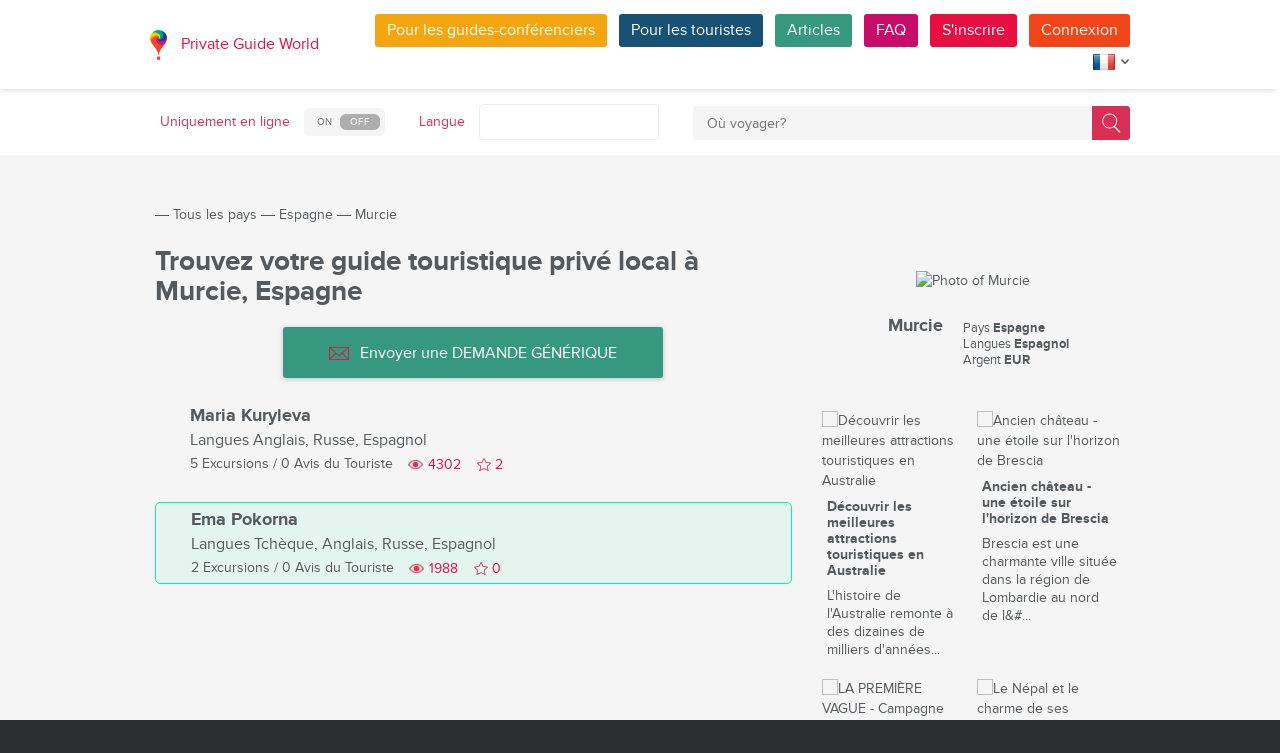

--- FILE ---
content_type: text/html; charset=utf-8
request_url: https://pg.world/fre/countries/spain/murcia/guides
body_size: 16476
content:

    <!DOCTYPE html>
<html lang="fr" dir="ltr">
    <head>
        <meta charset="utf-8" />
        <meta http-equiv="Content-Type" content="text/html; charset=utf-8" />
        <meta http-equiv="X-UA-Compatible" content="IE=edge" />
        <title>Liste complète des guides touristiques locaux de Murcie, Espagne sur PG WORLD</title>
        <meta name="description" content="Découvrez la liste complète des guides touristiques locaux de Murcie, Espagne, avec leurs noms, leurs photos d'avatar, les langues parlées, le nombre de visites proposées et le nombre d'avis de voyageurs. Envoyez une DEMANDE GÉNÉRIQUE avec vos demandes ou vos questions à tous les guides touristiques de Murcie qui parlent votre langue. | PG WORLD" />
		
		
        
		<link rel="alternate" hreflang="en" href="https://pg.world/countries/spain/murcia/guides" />
		<link rel="alternate" hreflang="de" href="https://pg.world/ger/countries/spain/murcia/guides" />
		<link rel="alternate" hreflang="it" href="https://pg.world/ita/countries/spain/murcia/guides" />
		<link rel="alternate" hreflang="es" href="https://pg.world/spa/countries/spain/murcia/guides" />
		<link rel="alternate" hreflang="ru" href="https://pg.world/rus/countries/spain/murcia/guides" />
		         
                 
		<meta http-equiv="Cache-Control" content="public" />
        <meta name="viewport" content="width=device-width, initial-scale=1">
		<meta name="google-play-app" content="app-id=world.pg.android">
        <meta http-equiv="cleartype" content="on" />
		<meta name="format-detection" content="telephone=no" />
        <link rel="apple-touch-icon" sizes="57x57" href="/i/image/site/favicon/apple-touch-icon-57x57.png">
        <link rel="apple-touch-icon" sizes="60x60" href="/i/image/site/favicon/apple-touch-icon-60x60.png">
        <link rel="apple-touch-icon" sizes="72x72" href="/i/image/site/favicon/apple-touch-icon-72x72.png">
        <link rel="apple-touch-icon" sizes="76x76" href="/i/image/site/favicon/apple-touch-icon-76x76.png">
        <link rel="apple-touch-icon" sizes="114x114" href="/i/image/site/favicon/apple-touch-icon-114x114.png">
        <link rel="apple-touch-icon" sizes="120x120" href="/i/image/site/favicon/apple-touch-icon-120x120.png">
        <link rel="apple-touch-icon" sizes="144x144" href="/i/image/site/favicon/apple-touch-icon-144x144.png">
        <link rel="apple-touch-icon" sizes="152x152" href="/i/image/site/favicon/apple-touch-icon-152x152.png">
        <link rel="apple-touch-icon" sizes="180x180" href="/i/image/site/favicon/apple-touch-icon-180x180.png">
        <link rel="icon" type="image/png" href="/i/image/site/favicon/favicon-32x32.png" sizes="32x32">
        <link rel="icon" type="image/png" href="/i/image/site/favicon/android-chrome-192x192.png" sizes="192x192">
        <link rel="icon" type="image/png" href="/i/image/site/favicon/favicon-96x96.png" sizes="96x96">
        <link rel="icon" type="image/png" href="/i/image/site/favicon/favicon-16x16.png" sizes="16x16">
        <link rel="manifest" href="/i/image/site/favicon/manifest.json">
        <link rel="shortcut icon" href="/i/image/site/favicon/favicon.ico">
        <meta name="msapplication-TileColor" content="#e70f42">
        <meta name="msapplication-TileImage" content="/i/image/site/favicon/mstile-144x144.png">
        <meta name="msapplication-config" content="/i/image/site/favicon/browserconfig.xml">
        <meta name="theme-color" content="#ffffff">

        <link rel="stylesheet" type="text/css" href="/i/css/site/animate.css" />
        <link rel="stylesheet" type="text/css" href="/i/css/site/modal.css" />
        <link rel="stylesheet" type="text/css" href="/i/css/site/modaluser.css?v=1.3">
        <link rel="stylesheet" type="text/css" href="/i/css/site/webui-popover.min.css" />
        <link rel="stylesheet" type="text/css" href="/i/css/site/select2.min.css" />
        <link rel="stylesheet" type="text/css" href="/i/css/site/toggles.css" />
        <link rel="stylesheet" type="text/css" href="/i/css/site/fileinput.css" />
        <link rel="stylesheet" type="text/css" href="/i/css/site/owl.carousel.css?v=1.0" />
        <link rel="stylesheet" type="text/css" href="/i/css/site/owl.theme.css" />
        <link rel="stylesheet" type="text/css" href="/i/css/site/baguetteBox.css" />
        <link rel="stylesheet" type="text/css" href="/i/css/site/menu.css" />
        <link rel="stylesheet" type="text/css" href="/i/css/site/notification-default.css?v=1.5" />
        <link rel="stylesheet" type="text/css" href="/i/css/site/notification-style-bar.css?v=1.1" />
        <link rel="stylesheet" type="text/css" href="/i/css/site/jcrop-style.css?v=1.11" />
        <link rel="stylesheet" type="text/css" href="/i/css/site/jquery.Jcrop.css" />
        <link rel="stylesheet" type="text/css" href="/i/css/site/grid.css?v=1.0" />
        <link rel="stylesheet" type="text/css" href="/i/css/site/core.css?v=1.6" />
        <link rel="stylesheet" type="text/css" href="/i/css/site/style.css?v=14.1" />
        <link rel="stylesheet" type="text/css" href="/i/css/_dev/angular.css" />
        <link rel="stylesheet" type="text/css" href="/i/css/angular-my.css" />
        <link rel="stylesheet" type="text/css" href="/i/css/user-profile-cart.css?v=1.2" />
		<link rel="stylesheet" type="text/css" href="/i/css/site/amigo.sorter.css?v=1.0" />
		
		<!-- HTML5 Shim and Respond.js IE8 support of HTML5 elements and media queries -->
        <!-- WARNING: Respond.js doesn't work if you view the page via file:// -->
        <!--[if lt IE 8]>
        <script type="text/javascript" src="/i/js/site/respond.js"></script>
        <script type="text/javascript" src="/i/js/site/respond.js"></script>
        <![endif]-->
        <link rel="canonical" href="https://pg.world/fre/countries/spain/murcia/guides" />
        
        <meta name="yandex-verification" content="6fc9a5d73815ae4" />
        <meta name="p:domain_verify" content="812c141a9b597c172b363bfeda6f9d49"/>
        <meta name="tp-claim" content="13d56722983295">


<!-- Facebook Pixel Code -->
<script>
!function(f,b,e,v,n,t,s){if(f.fbq)return;n=f.fbq=function(){n.callMethod?
n.callMethod.apply(n,arguments):n.queue.push(arguments)};if(!f._fbq)f._fbq=n;
n.push=n;n.loaded=!0;n.version='2.0';n.queue=[];t=b.createElement(e);t.async=!0;
t.src=v;s=b.getElementsByTagName(e)[0];s.parentNode.insertBefore(t,s)}(window,
document,'script','https://connect.facebook.net/en_US/fbevents.js');

fbq('init', '1793419437610175');
fbq('track', "PageView");</script>
<noscript><img height="1" width="1" style="display:none"
src="https://www.facebook.com/tr?id=1793419437610175&ev=PageView&noscript=1"
/></noscript>
<!-- End Facebook Pixel Code -->

<!-- Metrika counter -->
<script type="text/javascript">
    (function (d, w, c) {
        (w[c] = w[c] || []).push(function() {
            try {
                w.yaCounter36135060 = new Ya.Metrika({
                    id:36135060,
                    clickmap:true,
                    trackLinks:true,
                    accurateTrackBounce:true,
                    webvisor:true
                });
            } catch(e) { }
        });

        var n = d.getElementsByTagName("script")[0],
            s = d.createElement("script"),
            f = function () { n.parentNode.insertBefore(s, n); };
        s.type = "text/javascript";
        s.async = true;
        s.src = "https://mc.yandex.ru/metrika/watch.js";

        if (w.opera == "[object Opera]") {
            d.addEventListener("DOMContentLoaded", f, false);
        } else { f(); }
    })(document, window, "yandex_metrika_callbacks");
</script>
<noscript><div style="display:none"><img style="display:none" src="https://mc.yandex.ru/watch/36135060" style="position:absolute; left:-9999px;" alt="" /></div></noscript>
<!-- /Metrika counter -->

<!-- Global site tag (gtag.js) - Google Analytics -->
<script async src="https://www.googletagmanager.com/gtag/js?id=G-3WK2FBF6F7"></script>
<script>
  window.dataLayer = window.dataLayer || [];
  function gtag(){dataLayer.push(arguments);}
  gtag('js', new Date());
  gtag('config', 'G-3WK2FBF6F7');
</script>

		<meta name="google-site-verification" content="wqGfSjmHSs3lXEI27GsrhFZ0FZGbhCa8ZOoCHcVKZzA" />
		<meta name="p:domain_verify" content="53125ae66933ef0e00403f8d56e22e9b"/>
        <meta name="p:domain_verify" content="812c141a9b597c172b363bfeda6f9d49"/>
	</head>
    <body class="">
		<noscript><iframe src="https://www.googletagmanager.com/ns.html?id=GTM-NFJBPG6" height="0" width="0" style="display:none;visibility:hidden"></iframe></noscript>
		<noscript><div id="noscript" >For full functionality of this site you need to enable JavaScript.</div></noscript>
		<!--[if IE 8]><div id="IE8_not_supported" >Your browser is not supported anymore. <a href="https://myaccount.google.com/not-supported?pli=1" target="_blank">Please update to a more recent one.</a></div><![endif]-->
		<div id="_smartbanner"></div>
		
    <div class="page-wrap">
       
    <header>
		
	<div class="header">
		<div class="inner">
			<div class="logo">
									<a class="" href="https://pg.world/fre/"><img src="https://pg.world/i/image/site/logo-new.png" alt="Private Guide World"></a>
								<a class="" href="https://pg.world/fre/">Private Guide World</a>
			</div><div class="menu">
				<ul>
										<li><a style="background:#f4a610" class="btn" href="https://pg.world/fre/for_guides">Pour les guides-conférenciers</a></li>
															<li><a style="background:#175274" class="btn" href="https://pg.world/fre/for_tourists">Pour les touristes</a></li>
										<li><a style="background:#36987f" class="btn" href="https://pg.world/fre/articles">Articles</a></li>
					<li><a style="background:#c80c6a" class="btn" href="https://pg.world/fre/faq">FAQ</a></li>
									<li class="signlog-head-js short"><span class="cd-signup btn" onclick="yaCounter36135060.reachGoal('CLICK_REG_LINK');gtag('send', 'event', 'regform', 'call','main');">S'inscrire</span></li>
					<li class="signlog-head-js short"><span style="background:#f1461a" class="cd-signin btn">Connexion</span></li>
									<li style="margin-top:4px;margin-bottom:4px;">
						<a href="#" class="popup_btn no-js" title="Langue"><img alt="" src="/i/image/site/flags/fre24x24a.png"><span class="description">Langue</span><span class="arrow"></span></a>
						<ul class="popup_content right">
															<li class="list-group-item"><a href="https://pg.world/countries/spain/murcia/guides" prop-lang="eng" class="flags-list-popoverlink"><img alt="eng" src="/i/image/site/flags/eng16x16.png"><span>English</span></a></li>
															<li class="list-group-item"><a href="https://pg.world/ger/countries/spain/murcia/guides" prop-lang="ger" class="flags-list-popoverlink"><img alt="ger" src="/i/image/site/flags/ger16x16.png"><span>Deutsch</span></a></li>
															<li class="list-group-item"><a href="https://pg.world/fre/countries/spain/murcia/guides" prop-lang="fre" class="flags-list-popoverlink"><img alt="fre" src="/i/image/site/flags/fre16x16.png"><span>Français</span></a></li>
															<li class="list-group-item"><a href="https://pg.world/ita/countries/spain/murcia/guides" prop-lang="ita" class="flags-list-popoverlink"><img alt="ita" src="/i/image/site/flags/ita16x16.png"><span>Italiano</span></a></li>
															<li class="list-group-item"><a href="https://pg.world/spa/countries/spain/murcia/guides" prop-lang="spa" class="flags-list-popoverlink"><img alt="spa" src="/i/image/site/flags/spa16x16.png"><span>Español</span></a></li>
															<li class="list-group-item"><a href="https://pg.world/rus/countries/spain/murcia/guides" prop-lang="rus" class="flags-list-popoverlink"><img alt="rus" src="/i/image/site/flags/rus16x16.png"><span>Русский</span></a></li>
													</ul>
					</li>
				</ul>
			</div>
		</div>
	</div>
		
<div class="header_search">
	<div class="inner">
		<form action="https://pg.world/fre/find_place" method="get" enctype="multipart/form-data" id="search-place-panel">
			<div class="header_search_box on_off_online">
				<div class="description">Uniquement en ligne</div>
				<input id="search-online-only" class="search-online-only" type="checkbox" name="search_online_only"  />
				<label for="search-online-only"><span class="on">ON</span><span class="off">OFF</span></label>
			</div>
			<div class="header_search_box">
				<div class="description">Langue</div>
				<div class="select_box">
					<select class="morelangpanelselect js-states form-control select2-hidden-accessible" name="search_langs[]" multiple="" tabindex="-1" aria-hidden="true" style="width: 100%;">
											<option value="aar" >Afar</option>
											<option value="abk" >Abkhaze</option>
											<option value="afr" >Afrikaans</option>
											<option value="aka" >Akan</option>
											<option value="alb" >Albanais</option>
											<option value="amh" >Amharique</option>
											<option value="ara" >Arabe</option>
											<option value="arg" >Aragonais</option>
											<option value="arm" >Arménien</option>
											<option value="asm" >Assamais</option>
											<option value="ava" >Avarique</option>
											<option value="ave" >Avestan</option>
											<option value="aym" >Aymara</option>
											<option value="aze" >Azerbaïdjanais</option>
											<option value="bak" >Bashkir</option>
											<option value="bam" >Bambara</option>
											<option value="baq" >Basque</option>
											<option value="bel" >Biélorusse</option>
											<option value="bih" >Bihari</option>
											<option value="bis" >Bichlama</option>
											<option value="bos" >Bosniaque</option>
											<option value="bre" >Breton</option>
											<option value="bul" >Bulgare</option>
											<option value="bur" >Birman</option>
											<option value="cat" >Catalan</option>
											<option value="cha" >Chamorro</option>
											<option value="che" >Tchétchène</option>
											<option value="chi" >Cantonais</option>
											<option value="chv" >Tchouvache</option>
											<option value="cor" >Cornouaillais</option>
											<option value="cos" >Corse</option>
											<option value="cre" >Cri</option>
											<option value="cze" >Tchèque</option>
											<option value="dan" >Danois</option>
											<option value="div" >Divehi</option>
											<option value="dut" >Néerlandais</option>
											<option value="dzo" >Dzongkha</option>
											<option value="eng" >Anglais</option>
											<option value="epo" >Esperanto</option>
											<option value="est" >Estonien</option>
											<option value="fao" >Féroïen</option>
											<option value="fij" >Fidjien</option>
											<option value="fin" >Finlandais</option>
											<option value="fre" >Français</option>
											<option value="fry" >Frison occidental</option>
											<option value="ful" >Peul</option>
											<option value="geo" >Géorgien</option>
											<option value="ger" >Allemand</option>
											<option value="gla" >Gaélique</option>
											<option value="gle" >Irlandais</option>
											<option value="glg" >Galicien</option>
											<option value="glv" >Manx</option>
											<option value="gre" >Grec</option>
											<option value="grn" >Guaraní</option>
											<option value="guj" >Gujarati</option>
											<option value="hat" >Haïtien</option>
											<option value="hau" >Haoussa</option>
											<option value="heb" >Hébreu</option>
											<option value="her" >Héréro</option>
											<option value="hin" >Hindi</option>
											<option value="hmo" >Hiri Motu</option>
											<option value="hrv" >Croate</option>
											<option value="hun" >Hongrois</option>
											<option value="ibo" >Igbo</option>
											<option value="ice" >Islandais</option>
											<option value="iii" >Nuosu</option>
											<option value="iku" >Inuktitut</option>
											<option value="ind" >Indonésien</option>
											<option value="ipk" >Inupiaq</option>
											<option value="ita" >Italien</option>
											<option value="jav" >Javanais</option>
											<option value="jpn" >Japonais</option>
											<option value="kal" >Kalaallisut</option>
											<option value="kan" >Kannada</option>
											<option value="kas" >Cachemire</option>
											<option value="kau" >Kanouri</option>
											<option value="kaz" >Kazakh</option>
											<option value="khm" >Khmer</option>
											<option value="kik" >Kikuyu</option>
											<option value="kin" >Kinyarwanda</option>
											<option value="kir" >Kirghize</option>
											<option value="kom" >Komis</option>
											<option value="kon" >Kongo</option>
											<option value="kor" >Coréen</option>
											<option value="kua" >Kwanyama</option>
											<option value="kur" >Kurde</option>
											<option value="lao" >Laotien</option>
											<option value="lat" >Latin</option>
											<option value="lav" >Letton</option>
											<option value="lim" >Limbourgeois</option>
											<option value="lin" >Lingala</option>
											<option value="lit" >Lituanien</option>
											<option value="ltz" >Luxembourgish</option>
											<option value="lub" >Luba-Katanga</option>
											<option value="lug" >Ganda</option>
											<option value="mac" >Macédonien</option>
											<option value="mal" >Malayalam</option>
											<option value="mao" >Maorí</option>
											<option value="mar" >Marathi</option>
											<option value="may" >Malais</option>
											<option value="mlg" >Malgache</option>
											<option value="mlt" >Maltais</option>
											<option value="mon" >Mongol</option>
											<option value="nau" >Nauru</option>
											<option value="nav" >Navajo</option>
											<option value="nbl" >Ndébélé du Sud</option>
											<option value="nde" >Ndébélé du Nord</option>
											<option value="ndo" >Ndonga</option>
											<option value="nep" >Népalais</option>
											<option value="nno" >Norvégien nynorsk</option>
											<option value="nob" >Buchsprache</option>
											<option value="nor" >Norvégien</option>
											<option value="nya" >Chichewa</option>
											<option value="oci" >Occitan</option>
											<option value="ori" >Oriya</option>
											<option value="orm" >Oromo</option>
											<option value="oss" >Ossète</option>
											<option value="pan" >Panjabi</option>
											<option value="per" >Persan</option>
											<option value="pli" >Pāli</option>
											<option value="pol" >polonais</option>
											<option value="por" >Portugais</option>
											<option value="pus" >Pushto</option>
											<option value="que" >Quechua</option>
											<option value="roh" >Romanche</option>
											<option value="rum" >Roumain</option>
											<option value="run" >Kirundi</option>
											<option value="rus" >Russe</option>
											<option value="sag" >Sango</option>
											<option value="san" >Sanskrit</option>
											<option value="sin" >Cinghalais</option>
											<option value="slo" >Slovaque</option>
											<option value="slv" >Slovène</option>
											<option value="sme" >Sami du Nord</option>
											<option value="smo" >Samoan</option>
											<option value="sna" >Shona</option>
											<option value="snd" >Sindhi</option>
											<option value="som" >Somali</option>
											<option value="sot" >Sotho del sur</option>
											<option value="spa" >Espagnol</option>
											<option value="srd" >Sarde</option>
											<option value="srp" >Serbe</option>
											<option value="ssw" >Swati</option>
											<option value="sun" >Soundanais</option>
											<option value="swa" >Swahili</option>
											<option value="swe" >Suédois</option>
											<option value="tah" >Tahitien</option>
											<option value="tam" >Tamoul</option>
											<option value="tat" >Tatar</option>
											<option value="tel" >Télougou</option>
											<option value="tet" >Tétum</option>
											<option value="tgk" >Tadjik</option>
											<option value="tgl" >Tagalog</option>
											<option value="tha" >Thaïlandais</option>
											<option value="tib" >Tibétaine</option>
											<option value="tir" >Tigrinya</option>
											<option value="ton" >Tonga</option>
											<option value="tsn" >Tswana</option>
											<option value="tso" >Tsonga</option>
											<option value="tuk" >Turkmènes</option>
											<option value="tur" >Turc</option>
											<option value="tuv" >Turkana</option>
											<option value="twi" >Twi</option>
											<option value="uig" >Ouïghour</option>
											<option value="ukr" >Ukrainien</option>
											<option value="urd" >Ourdou</option>
											<option value="uzb" >Ouzbek</option>
											<option value="ven" >Vente</option>
											<option value="vie" >Vietnamien</option>
											<option value="vol" >Volapük</option>
											<option value="wel" >Galés</option>
											<option value="wln" >Wallon</option>
											<option value="wol" >Wolof</option>
											<option value="xho" >Xhosa</option>
											<option value="yid" >Yiddish</option>
											<option value="yor" >Yorouba</option>
											<option value="zha" >Zhuang</option>
											<option value="zul" >Zoulou</option>
										</select>
				</div>
			</div>
			<div class="header_search_box search_word_box">
				<input id="head-mini-search-input-field" name="search_word" value="" autocomplete="off" role="textbox" aria-autocomplete="list" aria-haspopup="true" placeholder="Où voyager?" onfocus="this.placeholder = ''" onblur="this.placeholder = 'Où voyager?'" maxlength="50"><button id="select-langmorepanelremove-btn" title="Trouver!"> </button>
			</div>
		</form>
	</div>
</div>    </header>
    <button class="menu-button" id="open-button" aria-label="Menu"></button>
    
       <div class="page-body">
                              <div class="wrap">
              <div class="redrow page">
                  
    <div id="main-breadcrumbs">
        <ol class="breadcrumb">
            <li>
                <a href="https://pg.world/fre/" aria-label="Private Guide"></a><span> &#8213; </span>
            </li>
            
                
                                    <li>
                        <a href="https://pg.world/fre/countries">Tous les pays</a><span> &#8213; </span>
                    </li>
                
            
                
                                    <li>
                        <a href="https://pg.world/fre/countries/spain">Espagne</a><span> &#8213; </span>
                    </li>
                
            
                
                
                                    <li>
                        <span>Murcie</span>
                    </li>
                
                    </ol>
    </div>
    <div style="clear: both"></div>
                  
    <div class="redgrid-set-4 sidebar-right">
        
        <div class="capitalimg bordered-image">
                            <img alt="Photo of Murcie" src="https://api.pg.world/fre/node_model_img?w=303&h=235&mode=fitout&zoom=1&file=city_ESP_Murcia_0.jpg" class="img-resp">
                    </div>
        <div class="redrow countrydescsidebar">
            <div class="countrydescsidebar-whatcountry bordered-image">
                                    <img alt="" style="max-width: 19px; height: auto;" src="https://api.pg.world/fre/node_model_img?w=268&h=180&mode=&zoom=1&file=ES.png"> 
                                <span>Murcie</span>
            </div>
            <div class="countrydescsidebar-countrydesc">
                                    <!--<div class="countrydescsidebar-line">Région <span>Región de Murcia</span></div>-->
                                                    <div class="countrydescsidebar-line">Pays <span>Espagne</span></div>
                
                                    <div class="countrydescsidebar-line">Langues <span>Espagnol</span></div>
                
                                    <div class="countrydescsidebar-line">Argent <span>EUR</span></div>
                
                            </div>
        </div>
		<div class="article_block_box_top"></div>
			
	<div class="article_block_box">
	<div class="article_block">
			<div class="article_block_img"><a href="https://pg.world/fre/articles/discovering_best_tourist_attractions_in_australia"><img src="https://pg.world/fre/node_model_img?w=145&h=145&mode=fitout&zoom=1&file=1b78b0ba6a21ab1709b1bdaf9a64c79b.jpeg" alt="Découvrir les meilleures attractions touristiques en Australie"></a></div>
			<div class="article_block_title"><a href="https://pg.world/fre/articles/discovering_best_tourist_attractions_in_australia">Découvrir les meilleures attractions touristiques en Australie</a></div>
			<div class="article_block_desc">L&#39;histoire de l&#39;Australie remonte &agrave; des dizaines de milliers d&#39;ann&eacute;es...</div>
		</div><div class="article_block">
			<div class="article_block_img"><a href="https://pg.world/fre/articles/ancient_castle_star_on_brescia_skyline"><img src="https://pg.world/fre/node_model_img?w=145&h=145&mode=fitout&zoom=1&file=50099153171270786e3ccbd30d312346.jpg" alt="Ancien château - une étoile sur l'horizon de Brescia"></a></div>
			<div class="article_block_title"><a href="https://pg.world/fre/articles/ancient_castle_star_on_brescia_skyline">Ancien château - une étoile sur l'horizon de Brescia</a></div>
			<div class="article_block_desc">Brescia est une charmante ville situ&eacute;e dans la r&eacute;gion de Lombardie au nord de l&#...</div>
		</div><div class="article_block">
			<div class="article_block_img"><a href="https://pg.world/fre/articles/new_promo_wave_1"><img src="https://pg.world/fre/node_model_img?w=145&h=145&mode=fitout&zoom=1&file=57ed6d9df8389fec550091d757a359ca.jpg" alt="LA PREMIÈRE VAGUE - Campagne promotionnelle à durée limitée"></a></div>
			<div class="article_block_title"><a href="https://pg.world/fre/articles/new_promo_wave_1">LA PREMIÈRE VAGUE - Campagne promotionnelle à durée limitée</a></div>
			<div class="article_block_desc">Nous sommes ravis de vous pr&eacute;senter une gamme de nouvelles campagnes promotionnelles, LA...</div>
		</div><div class="article_block">
			<div class="article_block_img"><a href="https://pg.world/fre/articles/nepal-y-la-magia-de-sus-majestuosas-montanas"><img src="https://pg.world/fre/node_model_img?w=145&h=145&mode=fitout&zoom=1&file=8f4a85993c26f9b2ad623b97cf4133c0.jpeg" alt="Le Népal et le charme de ses montagnes majestueuses!"></a></div>
			<div class="article_block_title"><a href="https://pg.world/fre/articles/nepal-y-la-magia-de-sus-majestuosas-montanas">Le Népal et le charme de ses montagnes majestueuses!</a></div>
			<div class="article_block_desc">Il n&#39;y a pas de mots pour expliquer la splendeur et l&#39;extraordinaire beaut&eacute; des...</div>
		</div><div class="article_block">
			<div class="article_block_img"><a href="https://pg.world/fre/articles/abandoned_places_part_1"><img src="https://pg.world/fre/node_model_img?w=145&h=145&mode=fitout&zoom=1&file=bbfb4668caf620eed415784c0a8961a6.jpg" alt="Les ruines silencieuses: à la découverte de 10 villes fantômes abandonnées spectaculaires. Partie I"></a></div>
			<div class="article_block_title"><a href="https://pg.world/fre/articles/abandoned_places_part_1">Les ruines silencieuses: à la découverte de 10 villes fantômes abandonnées spectaculaires. Partie I</a></div>
			<div class="article_block_desc">Les villes abandonn&eacute;es ont un charme unique, attirant les voyageurs dans des mondes o&ug...</div>
		</div><div class="article_block">
			<div class="article_block_img"><a href="https://pg.world/fre/articles/shore_excursions_barcelona_5"><img src="https://pg.world/fre/node_model_img?w=145&h=145&mode=fitout&zoom=1&file=61c33c7bcff4b7f7e1203f06d9aebe42.jpeg" alt="Les meilleures excursions à terre dans les ports de croisière les plus fréquentés d'Europe en été 2023 - BARCELONE, ESPAGNE"></a></div>
			<div class="article_block_title"><a href="https://pg.world/fre/articles/shore_excursions_barcelona_5">Les meilleures excursions à terre dans les ports de croisière les plus fréquentés d'Europe en été 2023 - BARCELONE, ESPAGNE</a></div>
			<div class="article_block_desc">Nous poursuivons notre passionnant voyage &agrave; travers 23 grands ports de croisi&egrave;re...</div>
		</div>	</div>
    </div>
    <div class="redgrid-set-8 page-content">
        <div class="redrow">
            <div class="redgrid-set-12 cont-left nopad">
               <h1 class="page-title">Trouvez votre guide touristique privé local à Murcie, Espagne</h1>
            </div>
        </div>
		
			<div class="new_mass_mail_btn">
			<button class="btn" onclick="$('.cd-signup').trigger('click'); $('.cb-tourist').trigger('click'); return false;"><span class="icon forbtnicon sbm"></span>Envoyer une DEMANDE GÉNÉRIQUE</button>
		</div>
	
        
        
                    
    <div class="guide-list">
                  <div class="guide-list-item">
              <div class="guide-list-item-left">
                 <div class="guide-list-item-img bordered-image">
                    <a href="https://pg.world/fre/user?user_id=5a7b093f49d862642d8b4568" aria-label="Maria Kuryleva">
                        <img alt="" width="70" height="70" src="https://api.pg.world/fre/node_model_img?w=70&h=70&mode=fitout&zoom=1&file=cbd0bca2fa3fe0648bc64da2208c7614.jpg">
                    </a>
                 </div>
			              </div>
              <div class="guide-list-item-right">
                 <div class="guide-list-item-name">
                    <a href="https://pg.world/fre/user?user_id=5a7b093f49d862642d8b4568" title="">Maria Kuryleva</a>
                 </div>
                                      <div class="guide-list-item-spokenlang">
                        <span class="not_for_mobile">Langues</span> <span>Anglais, Russe, Espagnol</span>
                     </div>
                                  <div class="guide-list-item-watches-line">
                    <div class="guide-list-item-excursions">
                       <a href="https://pg.world/fre/user/public_tours?user_id=5a7b093f49d862642d8b4568">5 Excursions</a> / <a href="https://pg.world/fre/user/feedbacks?user_id=5a7b093f49d862642d8b4568">0 Avis du Touriste</a>
                    </div>
                    <div class="likes-star-block">
                        <span class="profile_views">4302</span><span user_id="5a7b093f49d862642d8b4568" class="likes-star js-add-user-to-fav likedisabled"></span><span user_id="5a7b093f49d862642d8b4568" class="js-user-num-in-fav">2</span>
                    </div>
                 </div>
                 <div class="guide-list-item-metatagsline" style="display: none;">
                                            <a href="https://pg.world/fre/countries/spain" class="guide-list-item-metatag">Espagne</a>
                    
                                     </div>
              </div>
           </div>
                  <div class="guide-list-item highlite_guide" style="background:#07f2ac12;border-color:#07f2ac;">
              <div class="guide-list-item-left">
                 <div class="guide-list-item-img bordered-image">
                    <a href="https://pg.world/fre/user?user_id=63d4ec7bf332437d4e1968d2" aria-label="Ema Pokorna">
                        <img alt="" width="70" height="70" src="https://api.pg.world/fre/node_model_img?w=70&h=70&mode=fitout&zoom=1&file=6acbfaaa5985845d91f64f9e5153a7a1.jpg">
                    </a>
                 </div>
			              </div>
              <div class="guide-list-item-right">
                 <div class="guide-list-item-name">
                    <a href="https://pg.world/fre/user?user_id=63d4ec7bf332437d4e1968d2" title="">Ema Pokorna</a>
                 </div>
                                      <div class="guide-list-item-spokenlang">
                        <span class="not_for_mobile">Langues</span> <span>Tchèque, Anglais, Russe, Espagnol</span>
                     </div>
                                  <div class="guide-list-item-watches-line">
                    <div class="guide-list-item-excursions">
                       <a href="https://pg.world/fre/user/public_tours?user_id=63d4ec7bf332437d4e1968d2">2 Excursions</a> / <a href="https://pg.world/fre/user/feedbacks?user_id=63d4ec7bf332437d4e1968d2">0 Avis du Touriste</a>
                    </div>
                    <div class="likes-star-block">
                        <span class="profile_views">1988</span><span user_id="63d4ec7bf332437d4e1968d2" class="likes-star js-add-user-to-fav likedisabled"></span><span user_id="63d4ec7bf332437d4e1968d2" class="js-user-num-in-fav">0</span>
                    </div>
                 </div>
                 <div class="guide-list-item-metatagsline" style="display: none;">
                    
                                     </div>
              </div>
           </div>
           </div>        
        
    </div>
    <div style="clear: both;"></div>
            <div class="guide-list-seo">
            <p dir="ltr"><em>&Agrave; Murcie, les guides touristiques priv&eacute;s vous r&eacute;v&egrave;lent plus que les monuments c&eacute;l&egrave;bres. D&eacute;couvrez des quartiers cach&eacute;s, des histoires locales et la vraie vie de la ville.</em></p>          </div>
    	<div class="article_block_box_bottom"></div>
              </div>
          </div>
       </div>
    </div>

    
        
						
	
	<div style="clear:both"></div>
	<footer>
		<div class="inner">
			<div class="justify">
				<div class="footer_block menu inline">
					<div class="menu_inner inline">
						<div class="logo">
							<a class="inline_m" href="https://pg.world/fre/"><img src="/i/image/site/logo-new.png" alt="Private Guide World" /></a>
							<a class="inline_m" href="https://pg.world/fre/">Private Guide World</a>
						</div>
						<div class="footer_menu">
							<ul>
															<li>&#9679;<a href="https://pg.world/fre/about_us">À propos de nous
</a></li>
															<li>&#9679;<a href="https://pg.world/fre/faq">FAQ</a></li>
															<li>&#9679;<a href="https://pg.world/fre/articles">Des articles</a></li>
															<li>&#9679;<a href="mailto:support@pg.world">Contactez-nous (support@pg.world)
</a></li>
															<li>&#9679;<a href="https://pg.world/fre/terms_of_use">Conditions d'utilisation</a></li>
															<li>&#9679;<a href="https://pg.world/fre/privacy_policy">Politique de confidentialité
</a></li>
														</ul>
						</div>
					</div>
					<div class="menu_inner inline">
						<div class="marketplace">
													<a href="https://play.google.com/store/apps/details?id=world.pg.android" target="_blank" title="Android application" class="google-market">
								<img src="/i/image/soc_set_icons/googleplay_fre.png" alt="Android application" />
							</a>
													<a href="https://itunes.apple.com/us/app/private-guide/id1145846483" target="_blank" title="iOS application" class="appstore">
								<img src="/i/image/soc_set_icons/appstore_fre.png" alt="iOS application" />
							</a>
												</div>
						<div class="soc_icons">
							<ul>
															<li>
									<a href="https://www.facebook.com/groups/1815485358739315/" target="_blank" title="Facebook">
										<img src="/i/image/soc_set_icons/facebook.png" alt="Facebook" />
									</a>
								</li>
															<li>
									<a href="https://vk.com/club133177251" target="_blank" title="Vkontakte">
										<img src="/i/image/soc_set_icons/vkontakte.png" alt="Vkontakte" />
									</a>
								</li>
															<li>
									<a href="https://www.linkedin.com/company/private-guide-world" target="_blank" title="Linkedin">
										<img src="/i/image/soc_set_icons/linkedin.png" alt="Linkedin" />
									</a>
								</li>
															<li>
									<a href="https://twitter.com/wwwpgworld" target="_blank" title="Twitter">
										<img src="/i/image/soc_set_icons/twitter.png" alt="Twitter" />
									</a>
								</li>
															<li>
									<a href="https://www.instagram.com/privateguideworld/" target="_blank" title="Instagram">
										<img src="/i/image/soc_set_icons/instagram.png" alt="Instagram" />
									</a>
								</li>
															<li>
									<a href="https://www.pinterest.com/private_guide/" target="_blank" title="Pinterest">
										<img src="/i/image/soc_set_icons/pinterest.png" alt="Pinterest" />
									</a>
								</li>
															<li>
									<a href="https://www.youtube.com/channel/UC77LG16jAtH5yUREiLlNHRg" target="_blank" title="YouTube">
										<img src="/i/image/soc_set_icons/youtube.png" alt="YouTube" />
									</a>
								</li>
															<li>
									<a href="https://www.tiktok.com/@privateguideworld" target="_blank" title="TikTok">
										<img src="/i/image/soc_set_icons/tiktok.png" alt="TikTok" />
									</a>
								</li>
														</ul>
						</div>
					</div>					
				</div>
				<div class="footer_block country inline">
					<div class="title">Des pays</div>
					<ul>
																					<li class="show_on_mobile"><a href="https://pg.world/fre/countries/belgium/guides">Belgique</a></li>
																<li class="show_on_mobile"><a href="https://pg.world/fre/countries/estonia/guides">Estonie</a></li>
																<li class="show_on_mobile"><a href="https://pg.world/fre/countries/greece/guides">Grèce</a></li>
																<li class="show_on_mobile"><a href="https://pg.world/fre/countries/seychelles/guides">Seychelles</a></li>
																<li class="show_on_mobile"><a href="https://pg.world/fre/countries/bhutan/guides">Bouthan</a></li>
																<li class="show_on_mobile"><a href="https://pg.world/fre/countries/lebanon/guides">Liban</a></li>
																<li class="show_on_mobile"><a href="https://pg.world/fre/countries/armenia/guides">Arménie</a></li>
																<li class="show_on_mobile"><a href="https://pg.world/fre/countries/haiti/guides">Haïti</a></li>
																<li><a href="https://pg.world/fre/countries/serbia/guides">Serbie</a></li>
																<li><a href="https://pg.world/fre/countries/kazakhstan/guides">Kazakhstan</a></li>
																<li><a href="https://pg.world/fre/countries/nepal/guides">Népal</a></li>
																<li><a href="https://pg.world/fre/countries/latvia/guides">Lettonie</a></li>
																<li><a href="https://pg.world/fre/countries/india/guides">Inde</a></li>
																<li><a href="https://pg.world/fre/countries/maldives/guides">Maldives</a></li>
											<li class="show_on_mobile all"><a href="https://pg.world/fre/countries">Afficher tout</a></li>
					</ul>
				</div>
				<div class="footer_block city inline">
					<div class="title">Villes</div>
					<ul>
																					<li class="show_on_mobile"><a href="https://pg.world/fre/countries/mauritania/nouadhibou/guides">Nouâdhibou</a></li>
																<li class="show_on_mobile"><a href="https://pg.world/fre/countries/georgia/mtskheta/guides">Mtskheta</a></li>
																<li class="show_on_mobile"><a href="https://pg.world/fre/countries/zambia/livingstone/guides">Livingstone</a></li>
																<li class="show_on_mobile"><a href="https://pg.world/fre/countries/ukraine/chernihiv/guides">Tchernigov</a></li>
																<li class="show_on_mobile"><a href="https://pg.world/fre/countries/the_netherlands/rotterdam/guides">Rotterdam</a></li>
																<li class="show_on_mobile"><a href="https://pg.world/fre/countries/azerbaijan/ganja/guides">Gandja</a></li>
																<li class="show_on_mobile"><a href="https://pg.world/fre/countries/belarus/baranovichi/guides">Baranovitchi</a></li>
																<li class="show_on_mobile"><a href="https://pg.world/fre/countries/bulgaria/plovdiv/guides">Plovdiv</a></li>
																<li class="show_on_mobile"><a href="https://pg.world/fre/countries/montenegro/budva/guides">Budva</a></li>
																<li><a href="https://pg.world/fre/countries/mexico/guadalajara/guides">Guadalajara</a></li>
																<li><a href="https://pg.world/fre/countries/tunisia/sfax/guides">Sfax</a></li>
																<li><a href="https://pg.world/fre/countries/zambia/kasama/guides">Kasama</a></li>
																<li><a href="https://pg.world/fre/countries/jordan/madaba/guides">Madaba</a></li>
																<li><a href="https://pg.world/fre/countries/peru/chiclayo/guides">Chiclayo</a></li>
																<li><a href="https://pg.world/fre/countries/cambodia/phnom_penh/guides">Phnom Penh</a></li>
										</ul>
				</div>
				<div class="footer_block city inline">
					<div class="title">Des articles</div>
					<ul>
																					<li class="show_on_mobile"><a href="https://pg.world/fre/articles?scid=64f6d228c745c4c4b32eea42">Conseils pour les Touristes</a></li>
																<li class="show_on_mobile"><a href="https://pg.world/fre/articles?scid=5687d46dc8e69a0b0e8b4570">Visite d'art et d'artisanat</a></li>
																<li class="show_on_mobile"><a href="https://pg.world/fre/articles?scid=575826df49d862063c8b4567">Plongée sous-marine et plongée en apnée</a></li>
																<li class="show_on_mobile"><a href="https://pg.world/fre/articles?scid=5687d459c8e69a0b0e8b456f">Tour d'aventure</a></li>
																<li class="show_on_mobile"><a href="https://pg.world/fre/articles?scid=5758274f49d86277488b4567">Tour de pêche</a></li>
																<li class="show_on_mobile"><a href="https://pg.world/fre/articles?scid=5758283a49d8629b5d8b4567">Visite privée locale</a></li>
																<li class="show_on_mobile"><a href="https://pg.world/fre/articles?scid=5687d490c8e69a8d0e8b456d">Visite pour enfants</a></li>
																<li class="show_on_mobile"><a href="https://pg.world/fre/articles?scid=5758278649d8626c4d8b4567">Visite gastronomique et culinaire</a></li>
																<li class="show_on_mobile"><a href="https://pg.world/fre/articles?scid=5758271749d86234418b4567">Excursion</a></li>
																<li><a href="https://pg.world/fre/articles?scid=5758282649d862b15b8b4567">Visite en jeep</a></li>
											<li class="show_on_mobile all"><a href="https://pg.world/fre/articles">Afficher tout</a></li>
					</ul>
				</div>
			</div>
			<div class="copyright">© 2014–2025 All rights reserved Private Guide World</div>
		</div>
	</footer>        
            
    <form class="md-modal md-effect-16" id="modal-from-tourist" method="post">
        <div class="md-content">
            <button class="md-close"></button>
            <div class="fieldset">
                <textarea type="text" id="sendmessage-fast-tourist" class="sendmessage-onmodal-textarea" name="text" required="true" placeholder="Écrivons un texte..." onfocus="this.placeholder = ''" onblur="this.placeholder = 'Écrivons un texte...'"></textarea>
            </div>
            <div class="redrow modal-btn-block">
                <div class="redgrid-set-6 nopad addcontact-on-modal-link">
                    
                    </div>
                <div class="redgrid-set-6 nopad">
                    <button class="btn block-btn modalbtn">Envoyer le message</button>
                </div>
            </div>
        </div>
    </form>
	
    	
	<div class="md-modal md-effect-16" id="modal-bulk-message-add">
       <form onsubmit="yaCounter36135060.reachGoal('SEND_MASS_MESSAGE');gtag('send', 'event', 'massMessage', 'sendMessage','main');" class="md-content js-edit-obj" method="post">
          <button class="md-close"></button>
          <div class="redgrid-set-12">
             <h5>Nouveau DEMANDE GÉNÉRIQUE</h5>
             <p class="fieldset">	
                Veuillez ajouter au message un texte d'au moins 200 symboles. Le guide vous répondra par message privé.             </p>
          </div>
		  		  <div>Langue</div>
		  <div class="fieldset">
			<div class="select_box">
				<select id="guides_langs" class="morelangpanelselect js-states form-control select2-hidden-accessible" name="guides_langs[]" multiple="" tabindex="-1" aria-hidden="true" style="width: 100%;">
									<option value="cze">Tchèque</option>
									<option value="eng">Anglais</option>
									<option value="rus">Russe</option>
									<option value="spa">Espagnol</option>
								</select>
			</div>
		  </div>
		  		  <div>DEMANDE GÉNÉRIQUE</div>
          <div class="fieldset">
		  			<input type="hidden" name="city_id" value="55fb784cc8e69aa07aea585a" />
		  			 <textarea type="text" id="newbulkmessagetextarea" class="sendmessage-onmodal-textarea" name="text" placeholder="Écrivons un texte..." onfocus="this.placeholder = ''" onblur="this.placeholder = 'Écrivons un texte...'"></textarea>
          </div>
          <div class="redrow modal-btn-block">
             <div class="redgrid-set-6 nopad addcontact-on-modal-link">
                
    
             </div>
             <div class="redgrid-set-6 nopad">
                <button class="btn block-btn modalbtn">Envoyez una DEMANDE GÉNÉRIQUE!</button>
             </div>
          </div>
       </form>
    </div>
	    <!-- Modal's -->
    <div class="cd-user-modal">
       <!-- this is the entire modal form, including the background -->
       <div class="cd-user-modal-container">
          <!-- this is the container wrapper -->
          <div class="cd-user-modal-content">
             <div id="cd-login" class="modaluserlog">
                <!-- log in form -->
                <form class="cd-form" method="post">
                                     <div class="fieldset">
                      <label class="image-replace cd-email" for="signin-email">E-mail</label>
                      <input class="full-width has-padding has-border" id="signin-email" type="text" name="email" placeholder="E-mail" onfocus="this.placeholder = ''" onblur="this.placeholder = 'E-mail'">
                      <span class="cd-error-message">Email incorrect</span>
                   </div>
                   <div class="fieldset">
                      <label class="image-replace cd-password" for="signin-password">Mot de passe</label>
                      <input class="full-width has-padding has-border" id="signin-password" type="password" name="password" placeholder="Mot de passe" onfocus="this.placeholder = ''" onblur="this.placeholder = 'Mot de passe'">
                      <a href="#0" class="hide-password"><span class="showpass-eye-icon"></span></a>
                      <span class="cd-error-message">Mot de passe incorrect</span>
                   </div>
                   <div class="fieldset">
                      <input class="full-width" type="submit" value="Login">
                   </div>
                   <div class="cd-form-bottom-message"><a href="#0">Oubliez le mot de passe?</a></div>
                </form>
             </div>
             <!-- cd-login -->
             <div id="cd-signup" class="modaluserlog">
                <!-- sign up form -->
                <form class="cd-form" method="post">
                   <div class="switchreg-gort-block switch">
                      <div class="switchreg-gort cb-tourist">
                         <div class="icon-whoreg"></div>
                         <span>Je suis touriste</span>
                      </div>
                      <div class="switchreg-gort cb-guide">
                         <div class="icon-whoreg"></div>
                         <span>je suis guide</span>
                      </div>
                      <input class="signup-user-type" type="hidden" name="type" value="">

                      <div style="clear: both;"></div>
                      <div style="position: relative;">
                          <span class="cd-error-message">Veuillez choisir qui vous êtes</span>
                      </div>
                   </div>
                   <div class="fieldset">
                      <input class="full-width has-padding has-border" id="signup-username" type="text" name="first_name" placeholder="Prénom" onfocus="this.placeholder = ''" onblur="this.placeholder = 'Prénom'">
                      <span class="cd-error-message">Prénom incorrect</span>
                   </div>
                   <div class="fieldset">
                      <input class="full-width has-padding has-border" id="signup-lastname" type="text" name="last_name" placeholder="Nom" onfocus="this.placeholder = ''" onblur="this.placeholder = 'Nom'">
                      <span class="cd-error-message">Nom incorrect</span>
                   </div>
                   <div class="fieldset">
                      <input class="full-width has-padding has-border" id="signup-email" type="text" name="email" placeholder="E-mail" onfocus="this.placeholder = '';" onblur="this.placeholder = 'E-mail'">
                      <span class="cd-error-message">Email incorrect</span>
                   </div>
                   <input type="text" name="fake_pwd" value="" style="display: none;">
                   <div class="fieldset">
                      <input class="full-width has-padding has-border" id="signup-password" type="password" name="password" placeholder="Mot de passe" onfocus="this.placeholder = '';" onblur="this.placeholder = 'Mot de passe'">
                      <a href="#0" class="hide-password"><span class="showpass-eye-icon"></span></a>
                      <span class="cd-error-message">Mot de passe incorrect</span>
                   </div>
                   <!-- <div class="fieldset">
                      <div class="captcha-modal-block-block">
                         <input class="js-signup-captcha-id" type="hidden" name="captcha_id" value="">
                         <img alt="" class="js-signup-captcha-img" src="" style="cursor: pointer;" width="69" height="41" title="Actualiser">
                      </div>
                      <div class="captcha-modal-input">
                         <input class="full-width has-padding has-border js-signup-captcha-val" type="text" name="captcha_val" placeholder="Veuillez saisir les caractères affichés" onfocus="this.placeholder = ''" onblur="this.placeholder = 'Veuillez saisir les caractères affichés'">
                         <span style="left: 87px;" class="cd-error-message">Caractères incorrects</span>
                      </div>
                   </div> -->
				   <div class="fieldset">
                      <input id="terms_of_use_1" name="terms_of_use" type="checkbox" class="" value="1" />
					  <label class="terms_of_use_label" for="terms_of_use_1">I accept the <a target="_blank" href="https://pg.world/fre/terms_of_use">terms of use</a></label>
					  <span class="cd-error-message terms_of_use_error">You have to accept the Terms of Use!</span>
                   </div>
                   <div class="fieldset">
                      <input class="btn block-btn full-width has-padding" type="submit" value="Créer un compte">
                   </div>
               				   <div class="fieldset">
                      <div class="modal-line-hr">Ou</div>
                   </div>
                </form>
             </div>
             <!-- cd-signup -->
                      <div id="cd-reset-password" class="modaluserlog">
                <!-- reset password form -->
                <div class="cd-form-message">Vous avez oublié votre mot de passe? Saisissez votre adresse email, nous allons vous envoyer un lien pour créer un nouveau mot de passe.</div>
                <form class="cd-form" method="post">
                   <div class="fieldset">
                      <label class="image-replace cd-email" for="reset-email">E-mail</label>
                      <input class="full-width has-padding has-border" id="reset-email" type="text" name="email" placeholder="E-mail" onfocus="this.placeholder = ''" onblur="this.placeholder = 'E-mail'">
                      <span class="cd-error-message">Erreur </span>
                   </div>
                   <div class="fieldset">
                      <div class="captcha-modal-block-block">
                         <input id="reset-password-captcha-id" type="hidden" name="captcha_id" value="">
                         <img alt="" id="reset-password-captcha-img" src="" style="cursor: pointer;" width="82" height="41" title="Actualiser">
                      </div>
                      <div class="captcha-modal-input">
                         <input class="full-width has-padding has-border js-signup-captcha-val" type="text" name="captcha_val" title="Veuillez saisir les caractères affichés" placeholder="CAPTCHA Code" onfocus="this.placeholder = ''" onblur="this.placeholder = 'CAPTCHA Code'">
                         <span style="left: 87px;" class="cd-error-message">Caractères incorrects</span>
                      </div>
                   </div>
                   <div class="fieldset">
                      <input class="full-width has-padding" type="submit" value="Reconstituer mot de passe">
                   </div>
                </form>
                <div class="cd-form-bottom-message backtologin"><a href="#0">Retourner et se connecter</a></div>
             </div>
             <!-- cd-reset-password -->
             <a href="#0" class="cd-close-form">Fermer</a>
             <ul class="cd-switcher">
                <li><a href="#0"><span class="cd-switcherspan-blocks">Vous êtes déjà inscrit?</span> Se connecter</a></li>
                <li><a href="#0"><span class="cd-switcherspan-blocks">Vous n'êtes pas encore inscrit?</span> Inscription</a></li>
             </ul>
          </div>
       </div>
    </div>
	
        
    <script type="text/javascript">
    
        var LANG     = 'fre';
        var DEF_LANG = 'eng';

        $g_lang = { 'm_titlePostfix': ' :: Private Guide World', 'm_title': 'Liste complète des guides touristiques locaux de Murcie, Espagne sur PG WORLD', 'm_keyWords': '', 'm_metaTags': '', 'm_description': 'Découvrez la liste complète des guides touristiques locaux de Murcie, Espagne, avec leurs noms, leurs photos d\'avatar, les langues parlées, le nombre de visites proposées et le nombre d\'avis de voyageurs. Envoyez une DEMANDE GÉNÉRIQUE avec vos demandes ou vos questions à tous les guides touristiques de Murcie qui parlent votre langue. | PG WORLD', 'upload_invalid_filetype': 'type de fichier invalide', 'upload_invalid_filesize': 'Le fichier est trop volumineux (max 15MB)', 'footer_menu_faq': 'FAQ', 'footer_menu_terms_of_use': 'Conditions d\'utilisation', 'footer_menu_articles': 'Des articles', 'footer_menu_about_us': 'À propos de nous\n', 'footer_menu_privacy_policy': 'Politique de confidentialité\n', 'footer_menu_contact_us': 'Contactez-nous (support@pg.world)\n', 'footer_link_contact_us': 'mailto:support@pg.world', 'footer_link_app_ios': 'http://www.apple.com/itunes/download/', 'footer_link_app_android': 'https://play.google.com/store', 'err_unknown_server_err': 'Erreur de serveur inconnue!', 'err_unknown_net_or_server_err': 'Erreur de réseau ou de serveur inconnue!', 'err_code_is': 'Le code d\'erreur est', 'err_text_is': 'L\'erreur est', 'err_unknown_check_inet': 'Erreur inconnue! S\'il vous plait, vérifiez votre connexion internet!', 'err_text_msg_is_empty': 'Le texte du message est vide!', 'err_text_msg_is_too_short': 'Le texte du message est trop court!', 'err_text_msg_is_too_big': 'Le texte du message dépasse la limite!', 'msg_successfully_send': 'Le message a été envoyé avec succès!', 'bulk_msg_successfully_send': 'La Demande Générique a été envoyée avec succès!', 'err_field_is_empty_or_bad': 'Le champ est vide ou invalide', 'err_reg_is_success_but_msg_send_failed': 'Votre inscription a bien été effectuée, mais le message n\'a pas été envoyé.', 'err_login_is_success_but_msg_send_failed': 'Vous êtes connecté(e), mais le message n\'a pas été envoyé.', 'pwd_recovery_success_text': 'Les instructions de récupération de mot de passe ont bien été envoyées! Veuillez vérifier vos e-mails, y compris vos spams.', 'err_conn_need_reload_page': 'Erreur de connexion. Veuillez actualiser cette page.', 'remove_chat_confirmation': 'Êtes-vous certain(e)? Ces messages seront définitivement supprimés!', 'confirm_hide_board_msg': 'Êtes-vous certain(e)? Ces messages seront définitivement supprimés!', 'confirm_hide_show_application': 'Etes- vous sûr?', 'confirm_remove_application': 'Etes-vous sûr?', 'err_conn_failed_dashboard_need_reload': 'Une erreur de connexion s\'est produite et les requêtes génériques ne se chargent pas correctement. Veuillez actualiser la page.', 'err_conn_failed_applications_need_reload': 'Une erreur de connexion s\'est produite et les discussions ne se chargent pas correctement. Veuillez actualiser la page.', 'err_city_not_selected': 'Aucune ville n\'a été sélectionnée.', 'application_successfully_removed': 'L\'application a bien été supprimée!', 'btn_read_more_notg': 'Lire la suite...', 'btn_read_less_notg': 'Lire moins', 'only_tourists_to_guides_notg': 'Seuls les touristes sont autorisés à envoyer des messages aux guides touristiques enregistrés', 'pwd_recovery_email_not_found': 'L\'e-mail n\'a pas été trouvé!', 'select_a_language': 'Veuillez choisir une langue.', 'select_country_calling_code': 'Veuillez choisir votre pays dans le menu déroulant; l\'indicatif téléphonique international sera ajouté.', 'select_a_city': 'Veuillez choisir une ville.', 'select_a_country': 'Veuillez choisir un pays.', 'g_slots_buy_country_notg': 'Acheter un abonnement', 'g_slots_buy_renewal_notg': 'Renouveler un abonnement', 'g_slots_extend_country_notg': 'Prolonger un abonnement', 'g_slots_buy_and_extend_notg': 'Acheter et Prolonger', 'g_slots_buy_renewal_and_extend_notg': 'Acheter rénovations et Prolonger', 'month_1': 'Janvier', 'month_2': 'Février', 'month_3': 'Mars', 'month_4': 'Avril', 'month_5': 'Mai', 'month_6': 'Juin', 'month_7': 'Juillet', 'month_8': 'Août', 'month_9': 'Septembre', 'month_10': 'Octobre', 'month_11': 'Novembre', 'month_12': 'Décembre', 'node_mongo_bool_true': 'Oui', 'node_mongo_bool_false': 'Non', 'node_mongo_date_format': 'd.m.Y', 'node_mongo_date_time_format': 'd.m.Y H:i:s', 'page@404': '404 la page demandée n\'existe pas ou a été supprimée', 'page@404city': '404 la page demandée n\'existe pas ou a été supprimée', 'page@articles': 'Articles', 'page@countries': 'Tous les pays', 'page@countries/country': 'Espagne', 'page@countries/country/guides': 'Guides par pays', 'page@countries/country/city/guides': 'Murcie', 'page@faq': 'Questions fréquentes', 'page@faq/view': 'Réponses Questions fréquentes', 'page@login_callback_facebook': 'Se connecter avec Facebook', 'page@login_callback_twitter': 'Se connecter avec Twitter', 'page@user': 'A propos de l\'utilisateur', 'page@user/public_tours': 'Excursions', 'page@user/profile': 'Profile utilisateur', 'page@user/edit': 'Modifier le profil', 'page@user/favorite_guides': 'Guides favoris', 'page@user/favorite_tours': 'Excursions favorites', 'page@user/subscribes': 'Panier', 'page@user/order': 'La commande a été créée avec succès', 'page@user/edit_tours': 'Mes excursions', 'page@user/chats': 'Chat', 'page@for_guides': 'Pour les guides', 'page@for_tourists': 'Pour les touristes', 'page@about_us': 'A propos de nous', 'page@privacy_policy': 'Politique de confidentialité', 'page@terms_of_use': 'Condition d\'utilisation', 'page@find_place': 'Rechercher', 'page@login_callback_PG': 'Register via PG', 'page@country_slots_map': 'Carte des frais d\'abonnement annuel', 'page@user/payment': 'Payment', 'page@user/payment/paymaster_cancel': 'Credit Card', 'page@user/payment/paymaster_success': 'Credit Card', 'page@user/payment/bildpay_cancel': 'Credit Card', 'page@user/payment/bildpay_success': 'Credit Card', 'page@user/payment/paypal_cancel': 'PayPal', 'page@user/payment/paypal_success': 'PayPal', 'page@user/need_to_subscribe': 'You need to subscribe', 'page@user/you_need_to_subscribe': 'Vous devez vous inscrire d’abord!', 'page@user/sort_tours': 'Trier les excursions', 'page@user/settings': 'Paramètres du profil', 'page@user/change_password': 'Récupération de mot de passe', 'online_notg': 'En ligne', 'offline_notg': 'hors-ligne', 'user_menu_profile': 'Mon profil', 'user_menu_edit': 'Éditer mon profil', 'user_menu_subscribes': '<span>Souscrire un abonnement</span>  ', 'user_menu_tour_list': 'Mes excursions', 'user_menu_favorite_tours': 'Excursions préférées', 'user_menu_favorite_guides': 'Guides-conférenciers préférés', 'user_menu_log_out': 'Se déconnecter', 'user_menu_chats': 'Chats', 'user_menu_chats_dashboard': 'Demandes Génériques', 'user_menu_settings': 'Paramètres', 'm_defTitle': '', 'send_bulk_message_notg': 'Envoyez una DEMANDE GÉNÉRIQUE!', 'region_notg': 'Région', 'country_notg': 'Pays', 'languages_notg': 'Langues', 'currency_notg': 'Argent', 'guide_list_of_notg': 'Liste des guide-conférencier privés locaux à [[CITY]] en [[COUNTRY]]', 'template_title_notg': 'Trouvez votre guide touristique privé local à [[CITY]], [[COUNTRY]]', 'template_text_info': '', 'template_text_seo': '<p dir=\"ltr\"><em>&Agrave; [[CITY]], les guides touristiques priv&eacute;s vous r&eacute;v&egrave;lent plus que les monuments c&eacute;l&egrave;bres. D&eacute;couvrez des quartiers cach&eacute;s, des histoires locales et la vraie vie de la ville.</em></p>  ', 'popular_cities_in_notg': 'Les villes populaires en', 'no_guides_in_this_notg': 'Nous sommes désolés, mais il n\'y a pas encore de guides touristiques enregistrés dans cette ville/ce pays. Veuillez essayer de choisir une autre destination.', 'no_guides_by_filter_notg': 'Aucun guide-conférencier correspondant à vos critères de recherche n\'a été trouvé', 'page_description_notg': 'Découvrez la liste complète des guides touristiques locaux de [[CITY]], [[COUNTRY]], avec leurs noms, leurs photos d\'avatar, les langues parlées, le nombre de visites proposées et le nombre d\'avis de voyageurs. Envoyez une DEMANDE GÉNÉRIQUE avec vos demandes ou vos questions à tous les guides touristiques de [[CITY]] qui parlent votre langue. | PG WORLD', 'page@countries/country/city': '', 'no_guides_found_notg': 'Aucun guide-conférencier privé trouvé', 'message_notg': 'Message', 'excursions_notg': 'Excursions', 'reviews_notg': 'Avis du Touriste', 'skip_to_main_content': 'Passez au contenu principal', 'private_guide_notg': 'Private Guide World', 'more_notg': 'Plus...', 'sign_up_notg': 'Inscription', 'log_in_notg': 'Se connecter', 'log_out_notg': 'Se déconnecter', 'messages_notg': 'Messages', 'language_notg': 'Langue', 'where_to_go_notg': 'Où voyager?', 'for_guides_notg': 'Pour les guides-conférenciers', 'for_tourists_notg': 'Pour les touristes', 'articles_notg': 'Articles', 'faq_notg': 'FAQ', 'online_only_notg': 'Uniquement en ligne', 'on_notg': 'ON', 'off_notg': 'OFF', 'search_notg': 'Trouver!', 'contact_us_notg': 'Contactez-nous', 'terms_of_use_notg': 'terms of use', 'privacy_policy_notg': 'Politique de confidentialité', 'title_countries_notg': 'Des pays', 'show_all_notg': 'Afficher tout', 'title_cities_notg': 'Villes', 'title_articles_notg': 'Des articles', 'log_in_with_facebook_notg': 'Se connecter avec Facebook', 'log_in_with_twitter_notg': 'Se connecter avec Twitter', 'or_notg': 'Ou', 'email_notg': 'E-mail', 'wrong_email_notg': 'Email incorrect', 'password_notg': 'Mot de passe', 'wrong_password_notg': 'Mot de passe incorrect', 'forgot_password_notg': 'Oubliez le mot de passe?', 'im_a_tourist_notg': 'Je suis touriste', 'im_a_guide_notg': 'je suis guide', 'choose_who_are_you_notg': 'Veuillez choisir qui vous êtes', 'incorrect_first_name_notg': 'Prénom incorrect', 'incorrect_last_name_notg': 'Nom incorrect', 'incorrect_email_notg': 'Email incorrect', 'incorrect_password_notg': 'Mot de passe incorrect', 'invalid_captcha_notg': 'Caractères incorrects', 'sign_up_with_facebook_notg': 'S\'inscrire avec Facebook', 'sign_up_with_twitter_notg': 'S\'inscrire avec Twitter', 'lost_password_user_desc_notg': 'Vous avez oublié votre mot de passe? Saisissez votre adresse email, nous allons vous envoyer un lien pour créer un nouveau mot de passe.', 'error_message_here_notg': 'Erreur ', 'back_to_login_notg': 'Retourner et se connecter', 'close_notg': 'Fermer', 'already_have_an_account_notg': 'Vous êtes déjà inscrit?', 'dont_have_an_account_notg': 'Vous n\'êtes pas encore inscrit?', 'first_name_notg': 'Prénom', 'last_name_notg': 'Nom', 'reload_captcha_notg': 'Actualiser', 'enter_pictures_code_notg': 'Veuillez saisir les caractères affichés', 'login_notg': 'Login', 'create_account_notg': 'Créer un compte', 'reset_password_notg': 'Reconstituer mot de passe', 'log_in_with_PG_notg': 'Log in with PGW', 'sign_up_with_PG_notg': 'Sign up with PGW', 'i_accept_terms_notg': 'I accept the', 'you_accept_terms_notg': 'You have to accept the Terms of Use!', 'signup_social_media_notg': 'Sign up with social networks', 'send_message_notg': 'Envoyer le message', 'lets_write_some_text_notg': 'Écrivons un texte...', 'add_contact_notg': '+ Ajouter des contacts', 'bulk_message_add_title_notg': 'Nouveau DEMANDE GÉNÉRIQUE', 'bulk_message_add_desc_notg': 'Veuillez ajouter au message un texte d\'au moins 200 symboles. Le guide vous répondra par message privé.', 'language_bulk_notg': 'Langue', 'incorrect_langs_num_notg': 'Veuillez choisir au moins une langue', 'message_bulk_notg': 'DEMANDE GÉNÉRIQUE' };
    </script>

        <div class="md-overlay"></div>

        <script type="text/javascript" src="/i/js/site/modernizr.js"></script>
        <!-- jQuery -->
        <script src="https://ajax.googleapis.com/ajax/libs/jquery/1.11.1/jquery.min.js"></script>
        <!-- jQuery UI -->
        <script type="text/javascript" src="/i/js/site/jquery-ui.min.js?v=1.2"></script>
        <script type="text/javascript" src="/i/js/site/jquery.ui.widget.js"></script>
        <script type="text/javascript" src="/i/js/site/jquery.ui.position.js"></script>
        <script type="text/javascript" src="/i/js/site/jquery.ui.autocomplete.js"></script>
        <!-- Classie -->
        <script type="text/javascript" src="/i/js/site/classie.js"></script>
        <!-- Plugin JavaScript -->
        <script type="text/javascript" src="/i/js/site/webui-popover.min.js"></script> <!-- Popovers -->
        <script type="text/javascript" src="/i/js/site/toggles-min.js"></script> <!-- Toggles -->
        <script type="text/javascript" src="/i/js/site/toggles.js"></script> <!-- Toggles ini-->
        <script type="text/javascript" src="/i/js/site/jquery.tabslet.min.js"></script> <!-- Tabs -->
        <script type="text/javascript" src="/i/js/site/autoresize.textarea.js"></script> <!-- Autoresize textarea -->
        <script type="text/javascript" src="/i/js/site/owl.carousel.min.js"></script> <!-- Touch Carousel -->
        <script type="text/javascript" src="/i/js/site/baguetteBox.js?v=1.2"></script> <!-- Lightbox for photo -->
        <script type="text/javascript" src="/i/js/site/highlight.js"></script> <!-- Lightbox for photo dub -->
        <!--<script type="text/javascript" src="/i/js/site/menu.js?v=1.1"></script>--> <!-- Menu adaptive -->
        <script type="text/javascript" src="/i/js/site/notificationFx.js"></script> <!-- Notifications -->
        <script type="text/javascript" src="/i/js/site/select2.full.js?v=1.1"></script> <!-- Tags select -->
        <script type="text/javascript" src="/i/js/site/jquery.cropit.js"></script> <!-- Crop -->
        <script type="text/javascript" src="/i/js/site/clone-form-td-multiple.js?v=1.1"></script> <!-- clon -->
        <!--<script type="text/javascript" src="/i/js/site/jquery.Jcrop.js"></script>
        <script type="text/javascript" src="/i/js/site/jquery.SimpleCropper.js"></script>-->
        <script type="text/javascript" src="/i/js/site/wow.min.js"></script> <!-- Wow.js -->
        <script type="text/javascript" src="/i/js/site/jquery.inputmask.bundle.min.js?v=1.1"></script> <!-- input masks -->
        <!-- я до конца не уверен, но кажется это можно выпилить -->
        <script type="text/javascript" src="/i/js/site/masonry.pkgd.min.js"></script> <!-- Masonry -->
        <script type="text/javascript" src="/i/js/site/imagesloaded.js"></script> <!-- Imagesloaded -->
        <script type="text/javascript" src="/i/js/site/AnimOnScroll.js"></script> <!-- AnimOnScroll -->
        <!-- конец того, что можно выпилить -->
        <script type="text/javascript" src="/i/js/site/country-search-ini.js"></script> <!-- Country search ini -->
        <!--<script type="text/javascript" src="/i/js/site/data-search-c.js"></script>--> <!-- Database all countries with cities-->
        <script type="text/javascript" src="/i/js/site/data-search-cc.js?v=1.2"></script> <!-- Database all countries -->

        <script type="text/javascript" src="/i/js/site/jquery.validate.min.js"></script> <!-- Зачем использовать валидатор в ini.js но забыть его объявить? Руки оторвать. -->
        <!-- Modal JavaScript -->
        <script type="text/javascript" src="/i/js/site/signuplogin.modal.js?v=1.2"></script> <!-- Home modals -->
        <script type="text/javascript" src="/i/js/site/mini.js?v=1.4"></script> <!-- mini -->
        <script type="text/javascript" src="/i/js/site/ini.js?v=2.9"></script> <!-- Allini -->

        <script type="text/javascript" src="/i/js/_dev/jquery.form.js"></script>
        <script type="text/javascript" src="/i/js/main.js?v=1.2"></script>
        <script type="text/javascript" src="/i/js/modal_register.js?v=1.2"></script>
        <script type="text/javascript" src="/i/js/modal_login.js"></script>
        <script type="text/javascript" src="/i/js/modal_pwd_recovery.js?v=1.1"></script>
        <script type="text/javascript" src="/i/js/modal_send_msg.js?v=1.2"></script>
        <script type="text/javascript" src="/i/js/remove_validation_errors.js?v=1.1"></script>
        <!--<script type="text/javascript" src="/i/js/obj_edit.js?v=1.4"></script>-->
        <script type="text/javascript" src="/i/js/tour_make_public.js"></script>
        <script type="text/javascript" src="/i/js/tour_add_to_favorite.js?v=1.1"></script>
        <script type="text/javascript" src="/i/js/user_add_to_favorite.js?v=1.1"></script>
		<script type="text/javascript" src="/i/js/user_terms_of_use.js"></script>

		<script type="text/javascript" src="/i/js/site/modalEffects.js?v=1.0"></script>
		<script type="text/javascript" src="/i/js/modal_send_bulk_msg.js?v=1.3"></script>
		
		
<link rel="stylesheet" type="text/css" href="/i/css/site/jquery.smartbanner.css?v=4.9" />
<script type="text/javascript" src="/i/js/site/jquery.smartbanner.js?v=4.5"></script>
<script>
	$(document).ready(function(){
		$.smartbanner({ 
			daysHidden: "30", 
			daysReminder: "30", 
			title: "PRIVATE GUIDE WORLD",
			icon: "//lh3.googleusercontent.com/S3DqUW5FXCFNF6tt4UGnwZJxinutW_3F5Sf8YIv1kI_mGMuqCLwyL0De9xGJ9fzigiEG=w300",
			author: "Get access to all tour guides for FREE",
			button: "<i>Download on</i><br/> Google Play",
			price: "",
			appendToSelector: "#_smartbanner",
			onInstall: function() {
				yaCounter36135060.reachGoal('APP_DOWNLOAD_FROM_BANNER');
				gtag('send', 'event', 'appBanner', 'clickDownload','main');
			},
		});
	});
</script>		
		
	        </body>
</html>


--- FILE ---
content_type: text/css
request_url: https://pg.world/i/css/site/toggles.css
body_size: 1584
content:
.toggle-slide {
  overflow: hidden;
  cursor: pointer;
  -webkit-user-select: none;
     -moz-user-select: none;
      -ms-user-select: none;
          user-select: none;
  direction: ltr;
}
.toggle-slide .toggle-on,
.toggle-slide .toggle-off,
.toggle-slide .toggle-blob {
  float: left;
}
.toggle-slide .toggle-blob {
  position: relative;
  z-index: 99;
  cursor: hand;
  cursor: -webkit-grab;
  cursor: -moz-grab;
  cursor: grab;
}
.toggle-dark .toggle-slide {
  border-radius: 5px;
  -webkit-box-shadow: 0 0 0 1px #242529, 0 1px 0 1px #666;
          box-shadow: 0 0 0 1px #242529, 0 1px 0 1px #666;
}
.toggle-dark .toggle-on,
.toggle-dark .toggle-off,
.toggle-dark .toggle-blob {
  color: rgba(255, 255, 255, 0.7);
  font-size: 11px;
}
.toggle-dark .toggle-on,
.toggle-dark .toggle-select .toggle-inner .active {
  background: -webkit-gradient(linear, left top, left bottom, from(#1a70be), to(#31a2e1));
  background: -webkit-linear-gradient(top, #1a70be 0%, #31a2e1 100%);
  background: linear-gradient(top, #1a70be 0%, #31a2e1 100%);
}
.toggle-dark .toggle-off,
.toggle-dark .toggle-select .toggle-on {
  background: -webkit-gradient(linear, left top, left bottom, from(#242529), to(#34363b));
  background: -webkit-linear-gradient(top, #242529 0%, #34363b 100%);
  background: linear-gradient(top, #242529 0%, #34363b 100%);
}
.toggle-dark .toggle-blob {
  border-radius: 4px;
  background: -webkit-gradient(linear, left top, left bottom, from(#cfcfcf), to(#f5f5f5));
  background: -webkit-linear-gradient(top, #cfcfcf 0%, #f5f5f5 100%);
  background: linear-gradient(top, #cfcfcf 0%, #f5f5f5 100%);
  -webkit-box-shadow: inset 0 0 0 1px #888, inset 0 0 0 2px white;
          box-shadow: inset 0 0 0 1px #888, inset 0 0 0 2px white;
}
.toggle-dark .toggle-blob:hover {
  background: -webkit-gradient(linear, left top, left bottom, from(#c0c0c0), to(#dadada));
  background: -webkit-linear-gradient(top, #c0c0c0 0%, #dadada 100%);
  background: linear-gradient(top, #c0c0c0 0%, #dadada 100%);
  -webkit-box-shadow: inset 0 0 0 1px #888,inset 0 0 0 2px #ddd;
          box-shadow: inset 0 0 0 1px #888,inset 0 0 0 2px #ddd;
}
.toggle-iphone .toggle-slide {
  border-radius: 9999px;
  -webkit-box-shadow: 0 0 0 1px #999;
          box-shadow: 0 0 0 1px #999;
}
.toggle-iphone .toggle-on,
.toggle-iphone .toggle-off {
  color: white;
  font-size: 18px;
  font-weight: bold;
  text-shadow: 0 0 8px rgba(0, 0, 0, 0.5);
}
.toggle-iphone .toggle-on {
  border-radius: 9999px 0 0 9999px;
  background: #037bda;
  -webkit-box-shadow: inset 2px 2px 5px rgba(0, 0, 0, 0.4);
          box-shadow: inset 2px 2px 5px rgba(0, 0, 0, 0.4);
}
.toggle-iphone .toggle-on:after {
  background: -webkit-gradient(linear, left top, left bottom, from(#1189f1), to(#3797ef));
  background: -webkit-linear-gradient(top, #1189f1 0%, #3797ef 100%);
  background: linear-gradient(to bottom, #1189f1 0%, #3797ef 100%);
  height: 50%;
  content: '';
  margin-top: -19%;
  display: block;
  border-radius: 9999px;
  margin-left: 10%;
}
.toggle-iphone .toggle-off {
  -webkit-box-shadow: inset -2px 2px 5px rgba(0, 0, 0, 0.4);
          box-shadow: inset -2px 2px 5px rgba(0, 0, 0, 0.4);
  border-radius: 0 9999px 9999px 0;
  color: #828282;
  background: #ECECEC;
  text-shadow: 0 0 1px white;
}
.toggle-iphone .toggle-off:after {
  background: -webkit-gradient(linear, left top, left bottom, from(#fafafa), to(#fdfdfd));
  background: -webkit-linear-gradient(top, #fafafa 0%, #fdfdfd 100%);
  background: linear-gradient(to bottom, #fafafa 0%, #fdfdfd 100%);
  height: 50%;
  content: '';
  margin-top: -19%;
  display: block;
  margin-right: 10%;
  border-radius: 9999px;
}
.toggle-iphone .toggle-blob {
  border-radius: 50px;
  background: -webkit-gradient(linear, left top, left bottom, from(#d1d1d1), to(#fafafa));
  background: -webkit-linear-gradient(top, #d1d1d1 0%, #fafafa 100%);
  background: linear-gradient(to bottom, #d1d1d1 0%, #fafafa 100%);
  -webkit-box-shadow: inset 0 0 0 1px rgba(0, 0, 0, 0.6), inset 0 0 0 2px #ffffff, 0 0 3px rgba(0, 0, 0, 0.6);
          box-shadow: inset 0 0 0 1px rgba(0, 0, 0, 0.6), inset 0 0 0 2px #ffffff, 0 0 3px rgba(0, 0, 0, 0.6);
}
.toggle-light .toggle-slide {
    -webkit-border-radius: 3px;
  -moz-border-radius: 3px;
  border-radius: 3px;
  border: 1px solid rgb(200, 200, 200);
}
.toggle-light .toggle-on,
.toggle-light .toggle-off {
  font-size: 0;
  font-weight: 500;
}
.toggle-light .toggle-on,
.toggle-light .toggle-select .toggle-inner .active {
  background: #D63057;
  color: rgba(255, 255, 255, 0.8);
}
.toggle-light .toggle-off,
.toggle-light .toggle-select .toggle-on {
  color: rgba(0, 0, 0, 0.6);
  background: #F5F5F5;
}
.toggle-light .toggle-blob {
    -webkit-border-radius: 3px;
  -moz-border-radius: 3px;
  border-radius: 3px;
  background: #e2e2e2;
    transition: All 0.2s ease-in-out;
  -webkit-transition: All 0.2s ease-in-out;
  -moz-transition: All 0.2s ease-in-out;
  -o-transition: All 0.2s ease-in-out;
}
.toggle-light .toggle-blob:hover {
background: #828A8E;
}
.toggle-modern .toggle-slide {
  border-radius: 4px;
  text-shadow: 0 1px 1px rgba(0, 0, 0, 0.25), 0 0 1px rgba(0, 0, 0, 0.2);
  background: -webkit-gradient(linear, left top, left bottom, from(#c0c5c9), to(#a1a9af));
  background: -webkit-linear-gradient(#c0c5c9, #a1a9af);
  background: linear-gradient(#c0c5c9, #a1a9af);
  -webkit-box-shadow: inset 0 2px 1px rgba(0, 0, 0, 0.2), inset 0 0 0 1px rgba(0, 0, 0, 0.15), 0 1px 0 rgba(255, 255, 255, 0.15);
          box-shadow: inset 0 2px 1px rgba(0, 0, 0, 0.2), inset 0 0 0 1px rgba(0, 0, 0, 0.15), 0 1px 0 rgba(255, 255, 255, 0.15);
}
.toggle-modern .toggle-on,
.toggle-modern .toggle-off {
  -webkit-transition: all 0.1s ease-out;
          transition: all 0.1s ease-out;
  color: white;
  text-shadow: 1px 1px rgba(0, 0, 0, 0.1);
  font-size: 11px;
  -webkit-box-shadow: inset 0 2px 0 rgba(255, 255, 255, 0.2), inset 0 0 0 1px rgba(0, 0, 0, 0.2), inset 0 -1px 1px rgba(0, 0, 0, 0.1), 0 1px 1px rgba(0, 0, 0, 0.2);
          box-shadow: inset 0 2px 0 rgba(255, 255, 255, 0.2), inset 0 0 0 1px rgba(0, 0, 0, 0.2), inset 0 -1px 1px rgba(0, 0, 0, 0.1), 0 1px 1px rgba(0, 0, 0, 0.2);
}
.toggle-modern .toggle-select .toggle-off,
.toggle-modern .toggle-select .toggle-on {
  background: none;
}
.toggle-modern .toggle-off,
.toggle-modern .toggle-off.active {
  background: -webkit-gradient(linear, left top, left bottom, from(#737e8d), to(#3f454e));
  background: -webkit-linear-gradient(#737e8d, #3f454e);
  background: linear-gradient(#737e8d, #3f454e);
}
.toggle-modern .toggle-on,
.toggle-modern .toggle-on.active {
  background: -webkit-gradient(linear, left top, left bottom, from(#4894cd), to(#2852a6));
  background: -webkit-linear-gradient(#4894cd, #2852a6);
  background: linear-gradient(#4894cd, #2852a6);
}
.toggle-modern .toggle-blob {
  background: -webkit-gradient(linear, left top, left bottom, from(#c0c6c9), to(#81898f));
  background: -webkit-linear-gradient(#c0c6c9, #81898f);
  background: linear-gradient(#c0c6c9, #81898f);
  -webkit-box-shadow: inset 0 2px 0 rgba(255, 255, 255, 0.2), inset 0 0 0 1px rgba(0, 0, 0, 0.2), inset 0 -1px 1px rgba(0, 0, 0, 0.1), 1px 1px 2px rgba(0, 0, 0, 0.2);
          box-shadow: inset 0 2px 0 rgba(255, 255, 255, 0.2), inset 0 0 0 1px rgba(0, 0, 0, 0.2), inset 0 -1px 1px rgba(0, 0, 0, 0.1), 1px 1px 2px rgba(0, 0, 0, 0.2);
  border-radius: 3px;
}
.toggle-modern .toggle-blob:hover {
  background-image: -webkit-gradient(linear, left top, left bottom, from(#a1a9af), to(#a1a9af));
  background-image: -webkit-linear-gradient(#a1a9af, #a1a9af);
  background-image: linear-gradient(#a1a9af, #a1a9af);
}
.toggle-soft .toggle-slide {
  border-radius: 5px;
  -webkit-box-shadow: 0 0 0 1px #999;
          box-shadow: 0 0 0 1px #999;
}
.toggle-soft .toggle-on,
.toggle-soft .toggle-off {
  color: rgba(0, 0, 0, 0.7);
  font-size: 11px;
  text-shadow: 1px 1px white;
}
.toggle-soft .toggle-on,
.toggle-soft .toggle-select .toggle-inner .active {
  background: -webkit-gradient(linear, left top, left bottom, from(#d2ff52), to(#91e842));
  background: -webkit-linear-gradient(#d2ff52, #91e842);
  background: linear-gradient(#d2ff52, #91e842);
}
.toggle-soft .toggle-off,
.toggle-soft .toggle-select .toggle-on {
  background: -webkit-gradient(linear, left top, left bottom, from(#cfcfcf), to(#f5f5f5));
  background: -webkit-linear-gradient(#cfcfcf, #f5f5f5);
  background: linear-gradient(#cfcfcf, #f5f5f5);
}
.toggle-soft .toggle-blob {
  border-radius: 4px;
  background: -webkit-gradient(linear, left top, left bottom, from(#cfcfcf), to(#f5f5f5));
  background: -webkit-linear-gradient(#cfcfcf, #f5f5f5);
  background: linear-gradient(#cfcfcf, #f5f5f5);
  -webkit-box-shadow: inset 0 0 0 1px #bbb, inset 0 0 0 2px white;
          box-shadow: inset 0 0 0 1px #bbb, inset 0 0 0 2px white;
}
.toggle-soft .toggle-blob:hover {
  background: -webkit-gradient(linear, left top, left bottom, from(#e4e4e4), to(#f9f9f9));
  background: -webkit-linear-gradient(#e4e4e4, #f9f9f9);
  background: linear-gradient(#e4e4e4, #f9f9f9);
  -webkit-box-shadow: inset 0 0 0 1px #ddd,inset 0 0 0 2px #ddd;
          box-shadow: inset 0 0 0 1px #ddd,inset 0 0 0 2px #ddd;
}
.toggle-slide.toggle-select {
  color: rgba(31, 57, 82, 0.7);
  background: #fff;
  -webkit-border-radius: 3px;
  -moz-border-radius: 3px;
  border-radius: 3px;
  font-size: 16px;
    padding: 2px 2px 2px 2px;
  margin-right: 15px;
  margin-top: 10px;
  float: left;
}
.toggle-slide.toggle-select .toggle-inner {
  float: left;

}
.toggle-slide.toggle-select .toggle-on {
font-size: 11px;
  color: #BCBEC0;
  width: auto !important;
  padding: 3px 10px 3px 10px;
  height: auto !important;
  line-height: 1 !important;
  -webkit-border-radius: 3px;
  -moz-border-radius: 3px;
  border-radius: 3px;
}
.toggle-slide.toggle-select .toggle-off {
font-size: 11px;
  color: #BCBEC0;
  width: auto !important;
  padding: 3px 10px 3px 10px;
  height: auto !important;
  line-height: 1 !important;
  -webkit-border-radius: 3px;
  -moz-border-radius: 3px;
  border-radius: 3px;
}
.toggle-off.active {
  background: #BCBEC0;
  color: #fff !important;
}
.toggle-on.active {
  background: #e70f42;
  color: #fff !important;
}

--- FILE ---
content_type: application/javascript
request_url: https://pg.world/i/js/site/baguetteBox.js?v=1.2
body_size: 2849
content:
var baguetteBox=(function(){var leftArrow='<svg width="44" height="60">'+'<polyline points="30 10 10 30 30 50" stroke="rgba(255,255,255,0.5)" stroke-width="4"'+'stroke-linecap="butt" fill="none" stroke-linejoin="round"/>'+'</svg>',rightArrow='<svg width="44" height="60">'+'<polyline points="14 10 34 30 14 50" stroke="rgba(255,255,255,0.5)" stroke-width="4"'+'stroke-linecap="butt" fill="none" stroke-linejoin="round"/>'+'</svg>',closeX='<svg width="30" height="30">'+'<g stroke="rgb(160, 160, 160)" stroke-width="4">'+'<line x1="5" y1="5" x2="25" y2="25"/>'+'<line x1="5" y1="25" x2="25" y2="5"/>'+'</g></svg>';var options={},defaults={captions:true,buttons:'auto',async:false,preload:2,animation:'slideIn',afterShow:null,afterHide:null,onChange:null};var supports={};var overlay,slider,previousButton,nextButton,closeButton;var currentIndex=0,currentGallery=-1;var touchStartX;var touchFlag=false;var regex=/.+\.(gif|jpe?g|png|webp)/i;var galleries=[];var imagesMap=[];var imagesElements=[];if(![].forEach){Array.prototype.forEach=function(callback,thisArg){for(var i=0;i<this.length;i++)
callback.call(thisArg,this[i],i,this);};}
if(![].filter){Array.prototype.filter=function(a,b,c,d,e){c=this;d=[];for(e=0;e<c.length;e++)a.call(b,c[e],e,c)&&d.push(c[e]);return d;};}
function run(selector,userOptions){supports.transforms=testTransformsSupport();supports.svg=testSVGSupport();buildOverlay();galleries=document.querySelectorAll(selector);[].forEach.call(galleries,function(galleryElement,galleryIndex){if(userOptions&&userOptions.filter)
regex=userOptions.filter;var tags=galleryElement.getElementsByTagName('a');tags=[].filter.call(tags,function(element){return regex.test(element.href);});var galleryID=imagesMap.length;imagesMap.push(tags);imagesMap[galleryID].options=userOptions;[].forEach.call(imagesMap[galleryID],function(imageElement,imageIndex){bind(imageElement,'click',function(event){event.preventDefault?event.preventDefault():event.returnValue=false;prepareOverlay(galleryID);showOverlay(imageIndex);});});});}
function buildOverlay(){overlay=getByID('redson-lbox');if(overlay){slider=getByID('baguetteBox-slider');previousButton=getByID('previous-button');nextButton=getByID('next-button');closeButton=getByID('close-button');return;}
overlay=create('div');overlay.id='redson-lbox';document.getElementsByTagName('body')[0].appendChild(overlay);slider=create('div');slider.id='baguetteBox-slider';overlay.appendChild(slider);previousButton=create('button');previousButton.id='previous-button';previousButton.innerHTML=supports.svg?leftArrow:'&lt;';overlay.appendChild(previousButton);nextButton=create('button');nextButton.id='next-button';nextButton.innerHTML=supports.svg?rightArrow:'&gt;';overlay.appendChild(nextButton);closeButton=create('button');closeButton.id='close-button';closeButton.innerHTML=supports.svg?closeX:'X';overlay.appendChild(closeButton);previousButton.className=nextButton.className=closeButton.className='baguetteBox-button';bindEvents();}
function bindEvents(){bind(overlay,'click',function(event){if(event.target&&event.target.nodeName!=='IMG'&&event.target.nodeName!=='FIGCAPTION')
hideOverlay();});bind(previousButton,'click',function(event){event.stopPropagation?event.stopPropagation():event.cancelBubble=true;showPreviousImage();});bind(nextButton,'click',function(event){event.stopPropagation?event.stopPropagation():event.cancelBubble=true;showNextImage();});bind(closeButton,'click',function(event){event.stopPropagation?event.stopPropagation():event.cancelBubble=true;hideOverlay();});bind(overlay,'touchstart',function(event){touchStartX=event.changedTouches[0].pageX;});bind(overlay,'touchmove',function(event){if(touchFlag)
return;event.preventDefault?event.preventDefault():event.returnValue=false;touch=event.touches[0]||event.changedTouches[0];if(touch.pageX-touchStartX>40){touchFlag=true;showPreviousImage();}else if(touch.pageX-touchStartX<-40){touchFlag=true;showNextImage();}});bind(overlay,'touchend',function(event){touchFlag=false;});bind(document,'keydown',function(event){switch(event.keyCode){case 37:showPreviousImage();break;case 39:showNextImage();break;case 27:hideOverlay();break;}});}
function prepareOverlay(galleryIndex){if(currentGallery===galleryIndex)
return;currentGallery=galleryIndex;setOptions(imagesMap[galleryIndex].options);while(slider.firstChild)
slider.removeChild(slider.firstChild);imagesElements.length=0;for(var i=0,fullImage;i<imagesMap[galleryIndex].length;i++){fullImage=create('div');fullImage.className='full-image';fullImage.id='baguette-img-'+i;imagesElements.push(fullImage);slider.appendChild(imagesElements[i]);}}
function setOptions(newOptions){if(!newOptions)
newOptions={};for(var item in defaults){options[item]=defaults[item];if(typeof newOptions[item]!=='undefined')
options[item]=newOptions[item];}
slider.style.transition=slider.style.webkitTransition=(options.animation==='fadeIn'?'opacity .4s ease':options.animation==='slideIn'?'':'none');if(options.buttons==='auto'&&('ontouchstart'in window||imagesMap[currentGallery].length===1))
options.buttons=false;previousButton.style.display=nextButton.style.display=(options.buttons?'':'none');}
function showOverlay(index){if(overlay.style.display==='block')
return;currentIndex=index;loadImage(currentIndex,function(){preloadNext(currentIndex);preloadPrev(currentIndex);});updateOffset();overlay.style.display='block';setTimeout(function(){overlay.className='visible';if(options.afterShow)
options.afterShow();},50);if(options.onChange)
options.onChange(currentIndex,imagesElements.length);}
function hideOverlay(){if(overlay.style.display==='none')
return;overlay.className='';setTimeout(function(){overlay.style.display='none';if(options.afterHide)
options.afterHide();},500);}
function loadImage(index,callback){var imageContainer=imagesElements[index];if(typeof imageContainer==='undefined')
return;if(imageContainer.getElementsByTagName('img')[0]){if(callback)
callback();return;}
imageElement=imagesMap[currentGallery][index];imageCaption=(typeof(options.captions)==='function')?options.captions.call(imagesMap[currentGallery],imageElement):imageElement.getAttribute('data-caption')||imageElement.title;imageSrc=getImageSrc(imageElement);var figure=create('figure');var image=create('img');var figcaption=create('figcaption');imageContainer.appendChild(figure);figure.innerHTML='<div class="spinner">'+'<div class="double-bounce1"></div>'+'<div class="double-bounce2"></div>'+'</div>';image.onload=function(){var spinner=document.querySelector('#baguette-img-'+index+' .spinner');figure.removeChild(spinner);if(!options.async&&callback)
callback();};image.setAttribute('src',imageSrc);figure.appendChild(image);if(options.captions&&imageCaption){figcaption.innerHTML=imageCaption;figure.appendChild(figcaption);}
if(options.async&&callback)
callback();}
function getImageSrc(image){var result=imageElement.href;if(image.dataset){var srcs=[];for(var item in image.dataset){if(item.substring(0,3)==='at-'&&!isNaN(item.substring(3)))
srcs[item.replace('at-','')]=image.dataset[item];}
keys=Object.keys(srcs).sort(function(a,b){return parseInt(a)<parseInt(b)?-1:1;});var width=window.innerWidth*window.devicePixelRatio;var i=0;while(i<keys.length-1&&keys[i]<width)
i++;result=srcs[keys[i]]||result;}
return result;}
function showNextImage(){var returnValue;if(currentIndex<=imagesElements.length-2){currentIndex++;updateOffset();preloadNext(currentIndex);returnValue=true;}else if(options.animation){slider.className='bounce-from-right';setTimeout(function(){slider.className='';},400);returnValue=false;}
if(options.onChange)
options.onChange(currentIndex,imagesElements.length);return returnValue;}
function showPreviousImage(){var returnValue;if(currentIndex>=1){currentIndex--;updateOffset();preloadPrev(currentIndex);returnValue=true;}else if(options.animation){slider.className='bounce-from-left';setTimeout(function(){slider.className='';},400);returnValue=false;}
if(options.onChange)
options.onChange(currentIndex,imagesElements.length);return returnValue;}
function updateOffset(){var offset=-currentIndex*100+'%';if(options.animation==='fadeIn'){slider.style.opacity=0;setTimeout(function(){supports.transforms?slider.style.transform=slider.style.webkitTransform='translate3d('+offset+',0,0)':slider.style.left=offset;slider.style.opacity=1;},400);}else{supports.transforms?slider.style.transform=slider.style.webkitTransform='translate3d('+offset+',0,0)':slider.style.left=offset;}}
function testTransformsSupport(){var div=create('div');return typeof div.style.perspective!=='undefined'||typeof div.style.webkitPerspective!=='undefined';}
function testSVGSupport(){var div=create('div');div.innerHTML='<svg/>';return(div.firstChild&&div.firstChild.namespaceURI)=='http://www.w3.org/2000/svg';}
function preloadNext(index){if(index-currentIndex>=options.preload)
return;loadImage(index+1,function(){preloadNext(index+1);});}
function preloadPrev(index){if(currentIndex-index>=options.preload)
return;loadImage(index-1,function(){preloadPrev(index-1);});}
function bind(element,event,callback){if(element.addEventListener)
element.addEventListener(event,callback,false);else
element.attachEvent('on'+event,callback);}
function getByID(id){return document.getElementById(id);}
function create(element){return document.createElement(element);}
return{run:run,showNext:showNextImage,showPrevious:showPreviousImage};})();